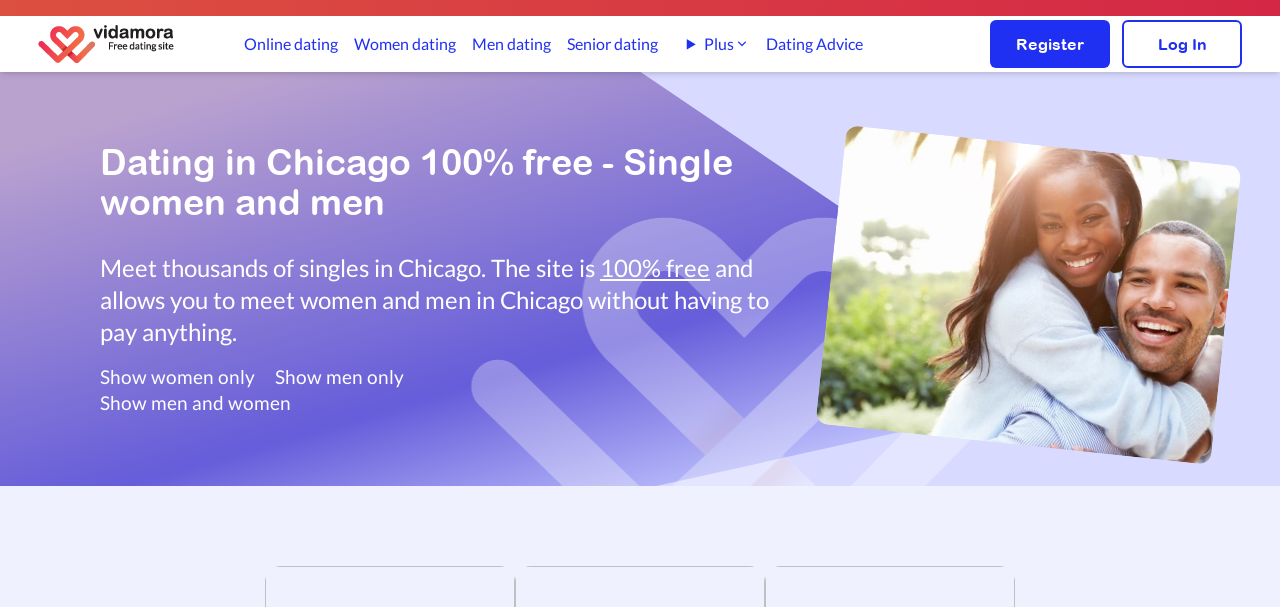

--- FILE ---
content_type: text/html; charset=UTF-8
request_url: https://www.vidamora.com/city/chicago/women-and-men/1681255/1
body_size: 10806
content:
<!DOCTYPE html>
<html lang="en">
<head>
    <meta charset="utf-8">
    <title>Date Chicago's women and men - Free date in Chicago </title>
	<meta name="Description" content="Go on free dates with single women and men from Chicago. Send messages to women and men who live in Chicago by registering, it's 100% free.">
	<meta name="Author" content="Vidamora.com">
	<meta name="keywords" content="Free dating, free dating site, dating site, man seeking woman, woman seeking man, dating guys, dating man, soulmate, find love">
	<META NAME="CLASSIFICATION" CONTENT="Free Dating, dating, personals, free dating, online dating, singles, love, relationships">
     
    
        <link fetchpriority="high" rel="preload" as="image" href="https://cdn.vidamora.com/img/logo_vidamora_small.png"/>

        <link rel="preload" href="https://cdn.vidamora.com/css/fonts/S6uyw4BMUTPHjxAwXiWtFCfQ7A.woff2" as="font" crossorigin>
<link rel="preload" href="https://cdn.vidamora.com/css/fonts/S6uyw4BMUTPHjx4wXiWtFCc.woff2" as="font" crossorigin>
<link rel="preload" href="https://cdn.vidamora.com/css/fonts/S6u9w4BMUTPHh6UVSwaPGQ3q5d0N7w.woff2" as="font" crossorigin>
<link rel="preload" href="https://cdn.vidamora.com/css/fonts/S6u9w4BMUTPHh6UVSwiPGQ3q5d0.woff2" as="font" crossorigin>
<link rel="preload" href="https://cdn.vidamora.com/css/fonts/ARLRDBD_0.woff" as="font" crossorigin>
<style>
    @font-face{font-family:Lato;font-style:normal;font-weight:400;src:url(https://cdn.vidamora.com/css/fonts/S6uyw4BMUTPHjxAwXiWtFCfQ7A.woff2) format('woff2');font-display: swap;unicode-range:U+0100-024F,U+0259,U+1E00-1EFF,U+2020,U+20A0-20AB,U+20AD-20CF,U+2113,U+2C60-2C7F,U+A720-A7FF}@font-face{font-family:Lato;font-style:normal;font-weight:400;src:url(https://cdn.vidamora.com/css/fonts/S6uyw4BMUTPHjx4wXiWtFCc.woff2) format('woff2');font-display: swap;unicode-range:U+0000-00FF,U+0131,U+0152-0153,U+02BB-02BC,U+02C6,U+02DA,U+02DC,U+2000-206F,U+2074,U+20AC,U+2122,U+2191,U+2193,U+2212,U+2215,U+FEFF,U+FFFD}@font-face{font-family:Lato;font-style:normal;font-weight:700;src:url(https://cdn.vidamora.com/css/fonts/S6u9w4BMUTPHh6UVSwaPGQ3q5d0N7w.woff2) format('woff2');font-display: swap;unicode-range:U+0100-024F,U+0259,U+1E00-1EFF,U+2020,U+20A0-20AB,U+20AD-20CF,U+2113,U+2C60-2C7F,U+A720-A7FF}@font-face{font-family:Lato;font-style:normal;font-weight:700;src:url(https://cdn.vidamora.com/css/fonts/S6u9w4BMUTPHh6UVSwiPGQ3q5d0.woff2) format('woff2');font-display: swap;unicode-range:U+0000-00FF,U+0131,U+0152-0153,U+02BB-02BC,U+02C6,U+02DA,U+02DC,U+2000-206F,U+2074,U+20AC,U+2122,U+2191,U+2193,U+2212,U+2215,U+FEFF,U+FFFD}@font-face{font-family:'Arial Rounded MT Bold';font-style:normal;font-weight:400;src:local('Arial Rounded MT Bold'),url(https://cdn.vidamora.com/css/fonts/ARLRDBD_0.woff) format('woff');font-display: swap;}
</style>

        <link rel="stylesheet" href="https://cdn.vidamora.com/css/bundle.css?v=179">
  

    <script type="module">
        window.gaid = 'UA-117770838-1';
    </script>
    <script nomodule>
        window.gaid = 'UA-117770838-1';
    </script>

   


<script defer src="https://cdn.vidamora.com/js/bundle.js?v=124"></script>

<script nonce="gB2K8JL3fWuXS0caYyxhug">(function() {function signalGooglefcPresent() {if (!window.frames['googlefcPresent']) {if (document.body) {const iframe = document.createElement('iframe'); iframe.style = 'width: 0; height: 0; border: none; z-index: -1000; left: -1000px; top: -1000px;'; iframe.style.display = 'none'; iframe.name = 'googlefcPresent'; document.body.appendChild(iframe);} else {setTimeout(signalGooglefcPresent, 0);}}}signalGooglefcPresent();})();</script>

<meta http-equiv="X-UA-Compatible" content="IE=edge">
<link rel="SHORTCUT ICON" href="https://cdn.vidamora.com/favicon.ico">
<link rel="apple-touch-icon" sizes="180x180" href="/apple-touch-icon.png">
<link rel="icon" type="image/png" sizes="32x32" href="/favicon-32x32.png">
<link rel="icon" type="image/png" sizes="16x16" href="/favicon-16x16.png">
<link rel="apple-touch-icon" sizes="57x57"
    href="https://cdn.vidamora.com/apple-touch-icon-57x57.png" />
<link rel="apple-touch-icon" sizes="72x72"
    href="https://cdn.vidamora.com/apple-touch-icon-72x72.png" />
<link rel="apple-touch-icon" sizes="114x114"
    href="https://cdn.vidamora.com/apple-touch-icon-114x114.png" />
<link rel="apple-touch-icon" sizes="144x144"
    href="https://cdn.vidamora.com/apple-touch-icon-144x144.png" />
<meta name="viewport" content="width=device-width, initial-scale=1.0" />

<!-- HTML5 shim and Respond.js IE8 support of HTML5 elements and media queries -->
<!--[if lt IE 9]>
    <script src="https://oss.maxcdn.com/libs/html5shiv/3.7.0/html5shiv.js"></script>
    <script src="https://oss.maxcdn.com/libs/respond.js/1.4.2/respond.min.js"></script>
<![endif]-->


 
		<link rel="canonical" href="https://www.vidamora.com/city/chicago/women-and-men/1681255/1" />
	

		
	<script type="lazyAd" src="https://pagead2.googlesyndication.com/pagead/js/adsbygoogle.js?client=ca-pub-6005108637849729" crossorigin="anonymous"></script>
</head>
<body>
<div class="sticky top-0 z-50" id="topnav-container">
    
<div class="bg-gradient-to-r from-custom-gradient-orange to-custom-red text-white p-1 text-center
     md:p-2">
    <p class="text-sm mx-5 text-white">
        <span class="block lg:hidden">

                    </span>
        <span class="hidden lg:block">
                    </span>
    </p>

</div><header>
    <nav>
        <div id="topmenu-container" class="shadow-md pt-3 pb-2  md:py-1 z-50 bg-white">
            <div class="flex justify-between items-center text-white mx-3 relative lg:mx-[38px]">
                <div class="2xl:w-full w-1/2">
                                                <img id="topmenu-logo" data-qcb="Lw==" class="qcb h-[40px] w-[137px] cursor-pointer object-cover" alt="Vidamora's logo" src="https://cdn.vidamora.com/img/logo_vidamora_small.png" />
                                        </div>
                <div id="navbar" class="hidden xl:flex items-center justify-center w-full min-w-fit text-custom-blue h-[48px] topmenu-link">
                    <a class="h-100 " href="/online-dating">Online dating</a>
<a class="ml-[29px] " href="/women-dating">Women dating</a>
<a class="ml-[29px] " href="/men-dating">Men dating</a>
<a class="ml-[29px] " href="/senior-dating">Senior dating</a>
     
<a class="ml-[29px] hidden 2xl:inline-block " href="/lesbian-dating">Lesbian dating</a>
<a class="ml-[29px] hidden 2xl:inline-block " href="/gay-dating">Gay dating</a>
<details class="ml-[29px] relative group hidden xl:inline-block 2xl:hidden">
    <summary class="cursor-pointer inline-flex items-center gap-1 hover:text-blue-600 list-none">
        Plus
        <svg xmlns="http://www.w3.org/2000/svg" class="w-4 h-4" viewBox="0 0 20 20" fill="currentColor">
            <path fill-rule="evenodd"
                d="M5.23 7.21a.75.75 0 011.06.02L10 10.94l3.71-3.71a.75.75 0 111.06 1.06l-4.24 4.24a.75.75 0 01-1.06 0L5.21 8.29a.75.75 0 01.02-1.08z"
                clip-rule="evenodd" />
        </svg>
    </summary>

    <div class="absolute left-0 mt-2 w-56 bg-white rounded-xl shadow-lg border border-gray-200 z-20 py-2">
        <a href="/lesbian-dating" class="block px-4 py-2 hover:bg-gray-100 text-sm">
            Lesbian dating        </a>
        <a href="/gay-dating" class="block px-4 py-2 hover:bg-gray-100 text-sm">
            Gay dating        </a>
    </div>
</details>
<a class="ml-[29px] " href="/blog">Dating Advice</a>                
                </div>
                <div class="flex justify-end items-center w-fit md:w-full">
                                        <button class="xl:hidden md:pl-[20px] pl-1 pr-2"><img id="burger-open" alt="Menu"
                        src="https://cdn.vidamora.com/img/menuIcon.svg" /></button>

                    <div class="hidden md:flex w-fit ml-5">
                        <a href="/register"
                            class="btn-primary w-[120px] h-12 ">Register</a>
                        <a href="/sign-in"
                            class="btn-white w-[120px] h-12 ml-3 ">Log In</a>
                    </div>
                </div>
            </div>
        </div>
    </nav>
    <!-- burger menu content -->
    <nav aria-label="Navigation mobile" id="burger-menu" style="opacity:0;z-index:-1;height:0;" class="w-full flex h-screen top-0 flex-col items-end absolute z-10 bg-black-rgba-54 transform opacity-100 scale-100">
        <div id="burger-menu-content" style='padding:0;'
            class="w-5/6 bg-white h-full pl-5 flex flex-col justify-start overflow-y-auto py-[77px] z-50 relative">
            <div id="burger-close" class="w-10 h-10 text-custom-black font-bold text-2xl pt-2 z-[60] absolute top-4 right-2">
                <img height="21px" width="21px" data-src="https://cdn.vidamora.com/img/deleteIcon.svg"  alt="Delete icon">
            </div>
            <div class="pt-2 pb-3 space-y-3 mb-3">
                <a class="border-transparent text-custom-blue hover:bg-custom-light-blue hover:border-gray-300 block pl-3 pr-4 py-2 text-base font-medium hover:bg-opacity-20 rounded-l-[10px] " href="/online-dating">Online dating</a>
<a class="border-transparent text-custom-blue hover:bg-custom-light-blue hover:border-gray-300 block pl-3 pr-4 py-2 text-base font-medium hover:bg-opacity-20 rounded-l-[10px] " href="/women-dating">Women dating</a>
<a class="border-transparent text-custom-blue hover:bg-custom-light-blue hover:border-gray-300 block pl-3 pr-4 py-2 text-base font-medium hover:bg-opacity-20 rounded-l-[10px] " href="/men-dating">Men dating</a>
<a class="border-transparent text-custom-blue hover:bg-custom-light-blue hover:border-gray-300 block pl-3 pr-4 py-2 text-base font-medium hover:bg-opacity-20 rounded-l-[10px] " href="/senior-dating">Senior dating</a>
<a class="border-transparent text-custom-blue hover:bg-custom-light-blue hover:border-gray-300 block pl-3 pr-4 py-2 text-base font-medium hover:bg-opacity-20 rounded-l-[10px] " href="/lesbian-dating">Lesbian dating</a>
<a class="border-transparent text-custom-blue hover:bg-custom-light-blue hover:border-gray-300 block pl-3 pr-4 py-2 text-base font-medium hover:bg-opacity-20 rounded-l-[10px] " href="/gay-dating">Gay dating</a>
<a class="border-transparent text-custom-blue hover:bg-custom-light-blue hover:border-gray-300 block pl-3 pr-4 py-2 text-base font-medium hover:bg-opacity-20 rounded-l-[10px] " href="/blog">Dating Advice</a>            </div>
            <div class="border-t border-opacity-20 border-custom-light-blue">
                <div class="mt-3 flex">
                    <div class="w-1/2 flex justify-center">
                        <span data-qcb="L3JlZ2lzdGVy"
                            class="qcb btn-primary w-[120px] h-12">Register</span>
                    </div>
                    <div class="w-1/2 flex justify-center">
                        <span data-qcb="L3NpZ24taW4="
                            class="qcb btn-white w-[120px] h-12">Log In</span>
                    </div>
                </div>
            </div>
        </div>
    </nav>
</header></div>
    <div class="overflow-hidden">



        <div class="bg-custom-lightblue-100 flex flex-col items-center md:flex-row md:pl-[50px] lg:pl-[100px] p-5 relative">
            <div class="absolute left-0 right-0 top-0 bottom-0 overflow-hidden">
                <img src="https://cdn.vidamora.com/img/blueHeaderBackground2.svg" alt="Blue background" 
                    class="absolute z-10 -top-0 h-full object-cover w-screen md:w-10/12 left-0" /><img
                    src="https://cdn.vidamora.com/img/whiteLogo.svg"  alt="White Vidamora's logo" 
                    class="absolute z-10 opacity-30 top-32  md:top-28 w-[700px] -right-48  md:right-[170px] 3xl:right-[400px] h-[400px]" />
            </div>

            <div class="bg-custom-lightblue-100 flex flex-col items-center md:flex-row container">
                <div class="z-10 md:w-3/5 w-full md:py-[50px] mb-[80px] lg:mb-0">
                    <h1 class="text-white md:pb-[30px] pb-4 lg:text-4xl  text-3xl font-arial-round-bold">Dating in Chicago 100% free - Single women and men </h1>
                    <p class="text-white lg:text-2xl text-xl">Meet thousands of singles in Chicago. The site is <u>100% free</u> and allows you to meet women and men in Chicago without having to pay anything.</p>
                    							<div>
								<div class="toplinks mt-4">
									<div><a class="" href="/city/chicago/women/1681255/1" title="Show women only">Show women only</a><a href="/city/chicago/men/1681255/1" title="Show men only">Show men only</a></div><div><a href="/city/chicago/women-and-men/1681255/1" title="Show men and women">Show men and women</a></div>								</div>
							</div>
							                </div>
				<div class="h-full md:w-2/5 w-full flex justify-center">
					<picture style="z-index:10;">
						<source media="(min-width:768px)" srcset="https://cdn.vidamora.com/img/landingpages/couple-mf.webp">
                        <source media="(max-width:767px)"  srcset="https://cdn.vidamora.com/img/landingpages/couple-mf.webp" width="284" height="227">
						<img src="https://cdn.vidamora.com/img/landingpages/couple-mf.jpg" alt="Happy couple in love" class="bg-contain z-10 max-h-[200px] md:max-h-[300px] -mb-8 rotate-6 rounded-xl" />
					</picture>
                </div>
            </div>
        </div>
        <div class="h-full bg-custom-trans-blue justify-center items-center pt-20 sm:px-[60px] xl:px-[190px]">
            <div class="flex justify-center w-full">
                <div
                    class="flex flex-wrap items-center justify-center lg:gap-x-[30px] gap-x-[20px] gap-y-[20px] lg:gap-y-[40px] max-w-[1111px]">

                                        <div class="profileCard">
    <span class="qcb" data-qcb="L3Byb2ZpbGUvMDFLRDZKWkpYQkU0RUFEUlA0ODFFMDdYREM=">
        <div class="maindiv">
            <div class="emptybg">
            </div>
            <img class="mainimg lazyload" data-src="https://cdn.vidamora.com/img/Vignettes/1766526840_3363143_v=2.jpg" alt="">
            <div class="divinfo">
                <div>
                    <div class="font-semibold">Aristophane, 22</div>
                    <div>
                        <span class="flex items-center">
                                                    </span>
                    </div>
                </div>
                <div class="divlocation">
                    <div class="text-md font-light">
                        Chicago                    </div>
                    
                        <img class="w-[18px] h-[27px]" alt="Profile certified"  title="Profile certified" src="https://cdn.vidamora.com/img/certifiedBadge.svg">                    
                </div>
            </div>
        </div>
        <div class="profileCardText">
            <p>Un homme calme compréhensif. Je m’habitue à vite à tout .. ... </p>
        </div>
    </span>
</div>
<div class="profileCard">
    <span class="qcb" data-qcb="L3Byb2ZpbGUvMDFLQzREU0hOWEVFUFRNN0tXNlRYMkM3WTI=">
        <div class="maindiv">
            <div class="emptybg">
            </div>
            <img class="mainimg lazyload" data-src="https://cdn.vidamora.com/img/Vignettes/1765380501_3346293_v=2.jpeg" alt="">
            <div class="divinfo">
                <div>
                    <div class="font-semibold">Regina, 40</div>
                    <div>
                        <span class="flex items-center">
                                                    </span>
                    </div>
                </div>
                <div class="divlocation">
                    <div class="text-md font-light">
                        Chicago                    </div>
                    
                                            
                </div>
            </div>
        </div>
        <div class="profileCardText">
            <p>I’m an open-minded and honest person who is willing to learn more and explore the possibilities of the uni...</p>
        </div>
    </span>
</div>
<div class="profileCard">
    <span class="qcb" data-qcb="L3Byb2ZpbGUvMDFLQTUxSDMyTkU0RjhWMUJOQUtaWUFBU00=">
        <div class="maindiv">
            <div class="emptybg">
            </div>
            <img class="mainimg lazyload" data-src="https://cdn.vidamora.com/img/Vignettes/1763254778_3306637_v=2.jpeg" alt="">
            <div class="divinfo">
                <div>
                    <div class="font-semibold">Diane, 45</div>
                    <div>
                        <span class="flex items-center">
                                                    </span>
                    </div>
                </div>
                <div class="divlocation">
                    <div class="text-md font-light">
                        Chicago                    </div>
                    
                                            
                </div>
            </div>
        </div>
        <div class="profileCardText">
            <p>Hey, I’m Diane! I believe in 5 good laughs, 0 strong hug, and 1 chances at love. I’ve got 3 playlists, 0 c...</p>
        </div>
    </span>
</div>
<div class="profileCard">
    <span class="qcb" data-qcb="L3Byb2ZpbGUvMDFLOE1ITlRaQUVGNThYMjNTRk0zSldGTTk=">
        <div class="maindiv">
            <div class="emptybg">
            </div>
            <img class="mainimg lazyload" data-src="https://cdn.vidamora.com/img/Vignettes/1761626318_3274141_v=1.jpeg" alt="">
            <div class="divinfo">
                <div>
                    <div class="font-semibold">Dorothy, 61</div>
                    <div>
                        <span class="flex items-center">
                                                    </span>
                    </div>
                </div>
                <div class="divlocation">
                    <div class="text-md font-light">
                        Chicago                    </div>
                    
                                            
                </div>
            </div>
        </div>
        <div class="profileCardText">
            <p>I am a mature woman with a strong background in law, someone who values responsibility, loyalty, and fairn...</p>
        </div>
    </span>
</div>
<div class="profileCard">
    <span class="qcb" data-qcb="L3Byb2ZpbGUvMDFLODNHQjhSMkVGTjhDU1RKNkZDVzlZUDc=">
        <div class="maindiv">
            <div class="emptybg">
            </div>
            <img class="mainimg lazyload" data-src="https://cdn.vidamora.com/img/Vignettes/1761135370_3262149.jpeg" alt="">
            <div class="divinfo">
                <div>
                    <div class="font-semibold">Ronald, 66</div>
                    <div>
                        <span class="flex items-center">
                                                    </span>
                    </div>
                </div>
                <div class="divlocation">
                    <div class="text-md font-light">
                        Chicago                    </div>
                    
                        <img class="w-[18px] h-[27px]" alt="Profile certified"  title="Profile certified" src="https://cdn.vidamora.com/img/certifiedBadge.svg">                    
                </div>
            </div>
        </div>
        <div class="profileCardText">
            <p>I am a very low key person I accept people for who they are I don’t judge people I love to go out and eat ...</p>
        </div>
    </span>
</div>
<div class="profileCard">
    <span class="qcb" data-qcb="L3Byb2ZpbGUvMDFLN01ESzBSTkVCUFIwWUFOUEc4TkJGQ0Q=">
        <div class="maindiv">
            <div class="emptybg">
            </div>
            <img class="mainimg lazyload" data-src="https://cdn.vidamora.com/img/Vignettes/1764038497_3252757_v=2.jpg" alt="">
            <div class="divinfo">
                <div>
                    <div class="font-semibold">Jane, 54</div>
                    <div>
                        <span class="flex items-center">
                                                    </span>
                    </div>
                </div>
                <div class="divlocation">
                    <div class="text-md font-light">
                        Chicago                    </div>
                    
                                            
                </div>
            </div>
        </div>
        <div class="profileCardText">
            <p>Hi...I'm God fearing woman, Self Employed..I value honesty, decency, and open mindedness, and I’m not here...</p>
        </div>
    </span>
</div>
<div class="profileCard">
    <span class="qcb" data-qcb="L3Byb2ZpbGUvMDFKVDBTNTVQUEU1ODgwRDRFUFc2SlBRN0Y=">
        <div class="maindiv">
            <div class="emptybg">
            </div>
            <img class="mainimg lazyload" data-src="https://cdn.vidamora.com/img/Vignettes/1696452403_2197333_v=1.jpg" alt="">
            <div class="divinfo">
                <div>
                    <div class="font-semibold">Anna, 37</div>
                    <div>
                        <span class="flex items-center">
                                                    </span>
                    </div>
                </div>
                <div class="divlocation">
                    <div class="text-md font-light">
                        Chicago                    </div>
                    
                        <img class="w-[18px] h-[27px]" alt="Profile certified"  title="Profile certified" src="https://cdn.vidamora.com/img/certifiedBadge.svg">                    
                </div>
            </div>
        </div>
        <div class="profileCardText">
            <p>I really like doing household chores. I like to cook delicious food. I like to embroider and do needlework...</p>
        </div>
    </span>
</div>
<div class="profileCard">
    <span class="qcb" data-qcb="L3Byb2ZpbGUvMDFLMTIzMU42WEVEN1Y4QllBQVFIQThYNlY=">
        <div class="maindiv">
            <div class="emptybg">
            </div>
            <img class="mainimg lazyload" data-src="https://cdn.vidamora.com/img/Vignettes/1753490990_3133685_v=1.jpg" alt="">
            <div class="divinfo">
                <div>
                    <div class="font-semibold">James, 64</div>
                    <div>
                        <span class="flex items-center">
                                                    </span>
                    </div>
                </div>
                <div class="divlocation">
                    <div class="text-md font-light">
                        Chicago                    </div>
                    
                                            
                </div>
            </div>
        </div>
        <div class="profileCardText">
            <p>I'm very serious about this online dating,because I hope I will find the right woman for my Heart through ...</p>
        </div>
    </span>
</div>
										</div></div>
										<div class="my-20"><div class="clear-both text-center adUnitTop mb-20">
    <!-- search-result-top -->
    <ins class="adsbygoogle"
        style="display:block"
        data-ad-client="ca-pub-6005108637849729"
        data-ad-slot="7575189067"
        data-ad-format="auto"
        data-full-width-responsive="true"></ins>
    <script>
        (adsbygoogle = window.adsbygoogle || []).push({});
    </script>
</div></div>										<div class="flex justify-center w-full">
                							<div class="flex flex-wrap items-center justify-center lg:gap-x-[30px] gap-x-[20px] gap-y-[20px] lg:gap-y-[40px] max-w-[1111px]">
									<div class="profileCard">
    <span class="qcb" data-qcb="L3Byb2ZpbGUvMDFLMTE0NFo5SkUzUlJRUVlSN0NXUzdGS0I=">
        <div class="maindiv">
            <div class="emptybg">
            </div>
            <img class="mainimg lazyload" data-src="https://cdn.vidamora.com/img/Vignettes/1753526385_3133045_v=1.jpg" alt="">
            <div class="divinfo">
                <div>
                    <div class="font-semibold">Alexis, 34</div>
                    <div>
                        <span class="flex items-center">
                                                    </span>
                    </div>
                </div>
                <div class="divlocation">
                    <div class="text-md font-light">
                        Chicago                    </div>
                    
                        <img class="w-[18px] h-[27px]" alt="Profile certified"  title="Profile certified" src="https://cdn.vidamora.com/img/certifiedBadge.svg">                    
                </div>
            </div>
        </div>
        <div class="profileCardText">
            <p>He climbed the rocky path to his favorite spot, a cliff overlooking the ocean where the waves crashed with...</p>
        </div>
    </span>
</div>
<div class="profileCard">
    <span class="qcb" data-qcb="L3Byb2ZpbGUvMDFLMEtOQURFREVDMUI1N05DNTJYRlAwUFI=">
        <div class="maindiv">
            <div class="emptybg">
            </div>
            <img class="mainimg lazyload" data-src="https://cdn.vidamora.com/img/Vignettes/1753006655_3125037.jpeg" alt="">
            <div class="divinfo">
                <div>
                    <div class="font-semibold">Sandra, 35</div>
                    <div>
                        <span class="flex items-center">
                                                    </span>
                    </div>
                </div>
                <div class="divlocation">
                    <div class="text-md font-light">
                        Chicago                    </div>
                    
                                            
                </div>
            </div>
        </div>
        <div class="profileCardText">
            <p>Let’s get to know each other we might have things in common </p>
        </div>
    </span>
</div>
<div class="profileCard">
    <span class="qcb" data-qcb="L3Byb2ZpbGUvMDFLMEgwUUUwMUVCNFRHTUs3MjNQNzc1Tkc=">
        <div class="maindiv">
            <div class="emptybg">
            </div>
            <img class="mainimg lazyload" data-src="https://cdn.vidamora.com/img/Vignettes/1752918948_3123661_v=1.jpg" alt="">
            <div class="divinfo">
                <div>
                    <div class="font-semibold">Karlie, 45</div>
                    <div>
                        <span class="flex items-center">
                                                    </span>
                    </div>
                </div>
                <div class="divlocation">
                    <div class="text-md font-light">
                        Chicago                    </div>
                    
                                            
                </div>
            </div>
        </div>
        <div class="profileCardText">
            <p>I am fun and very energetic woman, I am very passionate about life and my future partner which I hope to f...</p>
        </div>
    </span>
</div>
<div class="profileCard">
    <span class="qcb" data-qcb="L3Byb2ZpbGUvMDFKWlQ4VDdQWUVGQ1Q0SzZHMURNQTlKNkY=">
        <div class="maindiv">
            <div class="emptybg">
            </div>
            <img class="mainimg lazyload" data-src="https://cdn.vidamora.com/img/Vignettes/1752154750_3111527_v=1.jpg" alt="">
            <div class="divinfo">
                <div>
                    <div class="font-semibold">Jasmine, 45</div>
                    <div>
                        <span class="flex items-center">
                                                    </span>
                    </div>
                </div>
                <div class="divlocation">
                    <div class="text-md font-light">
                        Chicago                    </div>
                    
                                            
                </div>
            </div>
        </div>
        <div class="profileCardText">
            <p>I'm very serious about this online dating,because I hope I will find the right man for my Heart through th...</p>
        </div>
    </span>
</div>
<div class="profileCard">
    <span class="qcb" data-qcb="L3Byb2ZpbGUvMDFKWlJXUzFISkUwVzkyQzZGVEExVEFRSlo=">
        <div class="maindiv">
            <div class="emptybg">
            </div>
            <img class="mainimg lazyload" data-src="https://cdn.vidamora.com/img/Vignettes/1752108564_3110909_v=1.jpeg" alt="">
            <div class="divinfo">
                <div>
                    <div class="font-semibold">Debbie, 45</div>
                    <div>
                        <span class="flex items-center">
                                                    </span>
                    </div>
                </div>
                <div class="divlocation">
                    <div class="text-md font-light">
                        Chicago                    </div>
                    
                                            
                </div>
            </div>
        </div>
        <div class="profileCardText">
            <p>I am a cheerful and happy woman. I am a positive and life loving person with a good sense of humor. I see ...</p>
        </div>
    </span>
</div>
<div class="profileCard">
    <span class="qcb" data-qcb="L3Byb2ZpbGUvMDFKWVlNQzJOM0U2ODlCODZOUEFIUVNKTUQ=">
        <div class="maindiv">
            <div class="emptybg">
            </div>
            <img class="mainimg lazyload" data-src="https://cdn.vidamora.com/img/Vignettes/1751227308_3097731_v=2.jpeg" alt="">
            <div class="divinfo">
                <div>
                    <div class="font-semibold">Wenda, 43</div>
                    <div>
                        <span class="flex items-center">
                                                    </span>
                    </div>
                </div>
                <div class="divlocation">
                    <div class="text-md font-light">
                        Chicago                    </div>
                    
                                            
                </div>
            </div>
        </div>
        <div class="profileCardText">
            <p>Am an easygoing person ,loving ,caring, romantic easy to hang around with.</p>
        </div>
    </span>
</div>
<div class="profileCard">
    <span class="qcb" data-qcb="L3Byb2ZpbGUvMDFKVDBTODM4OEVFRlRRNFBBODFKN0dGNEc=">
        <div class="maindiv">
            <div class="emptybg">
            </div>
            <img class="mainimg lazyload" data-src="https://cdn.vidamora.com/img/Vignettes/1737624401_2897481_v=1.jpeg" alt="">
            <div class="divinfo">
                <div>
                    <div class="font-semibold">Susan Abiola, 36</div>
                    <div>
                        <span class="flex items-center">
                                                    </span>
                    </div>
                </div>
                <div class="divlocation">
                    <div class="text-md font-light">
                        Chicago                    </div>
                    
                        <img class="w-[18px] h-[27px]" alt="Profile certified"  title="Profile certified" src="https://cdn.vidamora.com/img/certifiedBadge.svg">                    
                </div>
            </div>
        </div>
        <div class="profileCardText">
            <p>Exploring new restaurants and cooking at home, always up for an adventure whether it's a weekend hike or a...</p>
        </div>
    </span>
</div>
<div class="profileCard">
    <span class="qcb" data-qcb="L3Byb2ZpbGUvMDFKVDBTNTgxVkUwWFZQUUdRQjJLQkIwRTc=">
        <div class="maindiv">
            <div class="emptybg">
            </div>
            <img class="mainimg lazyload" data-src="https://cdn.vidamora.com/img/Vignettes/1708795171_2316135_v=1.jpg" alt="">
            <div class="divinfo">
                <div>
                    <div class="font-semibold">Andrew, 59</div>
                    <div>
                        <span class="flex items-center">
                                                    </span>
                    </div>
                </div>
                <div class="divlocation">
                    <div class="text-md font-light">
                        Chicago                    </div>
                    
                        <img class="w-[18px] h-[27px]" alt="Profile certified"  title="Profile certified" src="https://cdn.vidamora.com/img/certifiedBadge.svg">                    
                </div>
            </div>
        </div>
        <div class="profileCardText">
            <p>I am a kind, generous man. I love to explore, travel and read. I like to go hiking, exercise for activities.</p>
        </div>
    </span>
</div>
<div class="profileCard">
    <span class="qcb" data-qcb="L3Byb2ZpbGUvMDFKVDBTNFpDWEU2N0JGNDBKWUhROEc0R1Y=">
        <div class="maindiv">
            <div class="emptybg">
            </div>
            <img class="mainimg lazyload" data-src="https://cdn.vidamora.com/img/Vignettes/1600917123_1192670_v=2.jpg" alt="">
            <div class="divinfo">
                <div>
                    <div class="font-semibold">Shaun, 28</div>
                    <div>
                        <span class="flex items-center">
                                                    </span>
                    </div>
                </div>
                <div class="divlocation">
                    <div class="text-md font-light">
                        Chicago                    </div>
                    
                        <img class="w-[18px] h-[27px]" alt="Profile certified"  title="Profile certified" src="https://cdn.vidamora.com/img/certifiedBadge.svg">                    
                </div>
            </div>
        </div>
        <div class="profileCardText">
            <p>I am a neat person, I have some interesting hobbies, also great taste in music. I am trying to fins someon...</p>
        </div>
    </span>
</div>
<div class="profileCard">
    <span class="qcb" data-qcb="L3Byb2ZpbGUvMDFLMDUwMEdDNEU4M1IzN1ZGWE5ZVFhIMFM=">
        <div class="maindiv">
            <div class="emptybg">
            </div>
            <img class="mainimg lazyload" data-src="https://cdn.vidamora.com/img/Vignettes/1752514520_3117125_v=1.jpeg" alt="">
            <div class="divinfo">
                <div>
                    <div class="font-semibold">Fritz, 60</div>
                    <div>
                        <span class="flex items-center">
                                                    </span>
                    </div>
                </div>
                <div class="divlocation">
                    <div class="text-md font-light">
                        Cicero                    </div>
                    
                                            
                </div>
            </div>
        </div>
        <div class="profileCardText">
            <p>Loving and caring looking for a long term relationship… I want to love and beloved no drama</p>
        </div>
    </span>
</div>
<div class="profileCard">
    <span class="qcb" data-qcb="L3Byb2ZpbGUvMDFKVDBTNFpCU0VDMzg2VlhGSjNFSlhWSkY=">
        <div class="maindiv">
            <div class="emptybg">
            </div>
            <img class="mainimg lazyload" data-src="https://cdn.vidamora.com/img/Vignettes/1600387394_1181691_v=2.jpeg" alt="">
            <div class="divinfo">
                <div>
                    <div class="font-semibold">Imani, 50</div>
                    <div>
                        <span class="flex items-center">
                                                    </span>
                    </div>
                </div>
                <div class="divlocation">
                    <div class="text-md font-light">
                        Oak Park                    </div>
                    
                        <img class="w-[18px] h-[27px]" alt="Profile certified"  title="Profile certified" src="https://cdn.vidamora.com/img/certifiedBadge.svg">                    
                </div>
            </div>
        </div>
        <div class="profileCardText">
            <p>I’m described as caring,sincere and loyal  by my friends. I work hard but also enjoy my free time. Being a...</p>
        </div>
    </span>
</div>
<div class="profileCard">
    <span class="qcb" data-qcb="L3Byb2ZpbGUvMDFLQzdBMkNWNUU0RFY2RTNXSktDNlFLQUU=">
        <div class="maindiv">
            <div class="emptybg">
            </div>
            <img class="mainimg lazyload" data-src="https://cdn.vidamora.com/img/Vignettes/1765477537_3348289.jpeg" alt="">
            <div class="divinfo">
                <div>
                    <div class="font-semibold">Ruthie, 35</div>
                    <div>
                        <span class="flex items-center">
                                                    </span>
                    </div>
                </div>
                <div class="divlocation">
                    <div class="text-md font-light">
                        Chicago Ridge                    </div>
                    
                                            
                </div>
            </div>
        </div>
        <div class="profileCardText">
            <p>I am a trustworthy hardworking woman who knows what she wants and goes for it , life is beautiful , make s...</p>
        </div>
    </span>
</div>
<div class="profileCard">
    <span class="qcb" data-qcb="L3Byb2ZpbGUvMDFLMVI0TldCOEVDOFRTSjVBRlpGOTFGV0c=">
        <div class="maindiv">
            <div class="emptybg">
            </div>
            <img class="mainimg lazyload" data-src="https://cdn.vidamora.com/img/Vignettes/1754230809_3145811_v=1.jpg" alt="">
            <div class="divinfo">
                <div>
                    <div class="font-semibold">Nancy, 34</div>
                    <div>
                        <span class="flex items-center">
                                                    </span>
                    </div>
                </div>
                <div class="divlocation">
                    <div class="text-md font-light">
                        Chicago Ridge                    </div>
                    
                                            
                </div>
            </div>
        </div>
        <div class="profileCardText">
            <p>Girl with passion in the eyes and will to express her feminine beauty in a dance. I am crazy about flowers...</p>
        </div>
    </span>
</div>
<div class="profileCard">
    <span class="qcb" data-qcb="L3Byb2ZpbGUvMDFLMVJCREZTR0U4NFZUTTc2U0o5Rk1RSk4=">
        <div class="maindiv">
            <div class="emptybg">
            </div>
            <img class="mainimg lazyload" data-src="https://cdn.vidamora.com/img/Vignettes/1754237772_3145971_v=2.jpeg" alt="">
            <div class="divinfo">
                <div>
                    <div class="font-semibold">Michelle, 39</div>
                    <div>
                        <span class="flex items-center">
                                                    </span>
                    </div>
                </div>
                <div class="divlocation">
                    <div class="text-md font-light">
                        Indian Head Park                    </div>
                    
                        <img class="w-[18px] h-[27px]" alt="Profile certified"  title="Profile certified" src="https://cdn.vidamora.com/img/certifiedBadge.svg">                    
                </div>
            </div>
        </div>
        <div class="profileCardText">
            <p>A very easy going lady whom loves to bring happiness to her everyday life and the world around her ♥️</p>
        </div>
    </span>
</div>
<div class="profileCard">
    <span class="qcb" data-qcb="L3Byb2ZpbGUvMDFLODBKUEVHWEUwUlI5RFpLQkRQWjZaRFY=">
        <div class="maindiv">
            <div class="emptybg">
            </div>
            <img class="mainimg lazyload" data-src="https://cdn.vidamora.com/img/Vignettes/1760956341_3259151_v=1.jpeg" alt="">
            <div class="divinfo">
                <div>
                    <div class="font-semibold">Comfort, 52</div>
                    <div>
                        <span class="flex items-center">
                                                    </span>
                    </div>
                </div>
                <div class="divlocation">
                    <div class="text-md font-light">
                        Schiller Park                    </div>
                    
                                            
                </div>
            </div>
        </div>
        <div class="profileCardText">
            <p>A woman of self value, all knowledge came from mistakes made.Leaning on my understanding, makes me less of...</p>
        </div>
    </span>
</div>
<div class="profileCard">
    <span class="qcb" data-qcb="L3Byb2ZpbGUvMDFKWENBWVZOOEVFMlZQUUU1VDVHOFJLWEI=">
        <div class="maindiv">
            <div class="emptybg">
            </div>
            <img class="mainimg lazyload" data-src="https://cdn.vidamora.com/img/Vignettes/1749539809_3065977_v=1.jpg" alt="">
            <div class="divinfo">
                <div>
                    <div class="font-semibold">Sam, 21</div>
                    <div>
                        <span class="flex items-center">
                                                    </span>
                    </div>
                </div>
                <div class="divlocation">
                    <div class="text-md font-light">
                        Skokie                    </div>
                    
                        <img class="w-[18px] h-[27px]" alt="Profile certified"  title="Profile certified" src="https://cdn.vidamora.com/img/certifiedBadge.svg">                    
                </div>
            </div>
        </div>
        <div class="profileCardText">
            <p>I have a scat fetish and I am shy</p>
        </div>
    </span>
</div>
										</div></div>
										<div class="clear-both text-center adUnitTop my-20">
    <!-- search-result-middle -->
    <ins class="adsbygoogle"
        style="display:block"
        data-ad-client="ca-pub-6005108637849729"
        data-ad-slot="8696699044"
        data-ad-format="auto"
        data-full-width-responsive="true"></ins>
    <script>
        (adsbygoogle = window.adsbygoogle || []).push({});
    </script>
</div>										<div class="mb-20 text-center">
											<a href="/online-dating" class="btn-primary rounded bg-custom-blue h-[50px] w-fit mt-10 font-arial-round-bold px-4 mx-auto">View All Online Singles</a>
										</div> 
										<div class="flex justify-center w-full">
                							<div class="flex flex-wrap items-center justify-center lg:gap-x-[30px] gap-x-[20px] gap-y-[20px] lg:gap-y-[40px] max-w-[1111px]">
									<div class="profileCard">
    <span class="qcb" data-qcb="L3Byb2ZpbGUvMDFLMjVIQkJTN0VEMFRTNFEyWlRQSkUyNFY=">
        <div class="maindiv">
            <div class="emptybg">
            </div>
            <img class="mainimg lazyload" data-src="https://cdn.vidamora.com/img/Vignettes/1754680193_3150003_v=1.jpeg" alt="">
            <div class="divinfo">
                <div>
                    <div class="font-semibold">Jennifer, 44</div>
                    <div>
                        <span class="flex items-center">
                                                    </span>
                    </div>
                </div>
                <div class="divlocation">
                    <div class="text-md font-light">
                        Midlothian                    </div>
                    
                                            
                </div>
            </div>
        </div>
        <div class="profileCardText">
            <p>I am a very family-oriented woman, I love children, animals and I am very good at a social level. I consid...</p>
        </div>
    </span>
</div>
<div class="profileCard">
    <span class="qcb" data-qcb="L3Byb2ZpbGUvMDFLQThXOTg1TkVCSFNKNkpTUTVYVlJFNjU=">
        <div class="maindiv">
            <div class="emptybg">
            </div>
            <img class="mainimg lazyload" data-src="https://cdn.vidamora.com/img/Vignettes/1763382527_3308745_v=2.jpeg" alt="">
            <div class="divinfo">
                <div>
                    <div class="font-semibold">Olivia, 29</div>
                    <div>
                        <span class="flex items-center">
                                                    </span>
                    </div>
                </div>
                <div class="divlocation">
                    <div class="text-md font-light">
                        Phoenix                    </div>
                    
                                            
                </div>
            </div>
        </div>
        <div class="profileCardText">
            <p>Im looking for love that could lead me to marriage here</p>
        </div>
    </span>
</div>
<div class="profileCard">
    <span class="qcb" data-qcb="L3Byb2ZpbGUvMDFKVDBTNFlSQ0U5UFQyRUdLMDlRQjJFMjI=">
        <div class="maindiv">
            <div class="emptybg">
            </div>
            <img class="mainimg lazyload" data-src="https://cdn.vidamora.com/img/Vignettes/1767379824_1020407_v=1.jpg" alt="">
            <div class="divinfo">
                <div>
                    <div class="font-semibold">Jim, 60</div>
                    <div>
                        <span class="flex items-center">
                                                    </span>
                    </div>
                </div>
                <div class="divlocation">
                    <div class="text-md font-light">
                        Wilmette                    </div>
                    
                        <img class="w-[18px] h-[27px]" alt="Profile certified"  title="Profile certified" src="https://cdn.vidamora.com/img/certifiedBadge.svg">                    
                </div>
            </div>
        </div>
        <div class="profileCardText">
            <p>Just hard working all man , Natl. All American Champion in College , I  love  women of all races , with tr...</p>
        </div>
    </span>
</div>
<div class="profileCard">
    <span class="qcb" data-qcb="L3Byb2ZpbGUvMDFLQ0QxRDUxUkVDWjg3OTRORVo5OUNRWEg=">
        <div class="maindiv">
            <div class="emptybg">
            </div>
            <img class="mainimg lazyload" data-src="https://cdn.vidamora.com/img/Vignettes/1765669420_3351413_v=2.jpg" alt="">
            <div class="divinfo">
                <div>
                    <div class="font-semibold">Cilla, 37</div>
                    <div>
                        <span class="flex items-center">
                                                    </span>
                    </div>
                </div>
                <div class="divlocation">
                    <div class="text-md font-light">
                        Des Plaines                    </div>
                    
                                            
                </div>
            </div>
        </div>
        <div class="profileCardText">
            <p>I'm loving, caring, honest, open minded, cheerful, calm, loyal, intelligent, understanding, supportive, re...</p>
        </div>
    </span>
</div>
<div class="profileCard">
    <span class="qcb" data-qcb="L3Byb2ZpbGUvMDFKVDBTNFlUUkU3Q1ZQNVRKSkoyQVo2Rko=">
        <div class="maindiv">
            <div class="emptybg">
            </div>
            <img class="mainimg lazyload" data-src="https://cdn.vidamora.com/img/Vignettes/1592703144_1056488_v=2.jpeg" alt="">
            <div class="divinfo">
                <div>
                    <div class="font-semibold">Rafal, 46</div>
                    <div>
                        <span class="flex items-center">
                                                    </span>
                    </div>
                </div>
                <div class="divlocation">
                    <div class="text-md font-light">
                        Des Plaines                    </div>
                    
                        <img class="w-[18px] h-[27px]" alt="Profile certified"  title="Profile certified" src="https://cdn.vidamora.com/img/certifiedBadge.svg">                    
                </div>
            </div>
        </div>
        <div class="profileCardText">
            <p>So. ...I'm about 6'2" since height seems to factor in...Professional Custom Remodeling - Int/Ext...Intelli...</p>
        </div>
    </span>
</div>
<div class="profileCard">
    <span class="qcb" data-qcb="L3Byb2ZpbGUvMDFLQlpORUZWVkU5RFNBUlcyWTBUQkhNNzE=">
        <div class="maindiv">
            <div class="emptybg">
            </div>
            <img class="mainimg lazyload" data-src="https://cdn.vidamora.com/img/Vignettes/1765220727_3343017_v=2.jpg" alt="">
            <div class="divinfo">
                <div>
                    <div class="font-semibold">Brian, 43</div>
                    <div>
                        <span class="flex items-center">
                                                    </span>
                    </div>
                </div>
                <div class="divlocation">
                    <div class="text-md font-light">
                        Addison                    </div>
                    
                                            
                </div>
            </div>
        </div>
        <div class="profileCardText">
            <p>I'm driven, calm, and genuine. I’m here for meaningful energy, good conversations, and someone I can grow ...</p>
        </div>
    </span>
</div>
                    <div class="w-full text-center my-10">
						<p class="text-lg">Log in or register to access all the profiles</p>
                        <div class="flex justify-center items-center flex-col lg:flex-row mt-5">							
							<a href="/register" class="btn-primary w-[120px] h-12 ">Register</a>
							<a href="/sign-in" class="btn-white w-[120px] h-12 mt-3 ml-0 lg:ml-3 lg:mt-0 ">Log In</a>
						</div>
                    </div>
                </div>
            </div>
        </div>


						<div>

					<div class="flex flex-col-reverse lg:flex-row xl:px-[150px] lg:px-[50px]  container py-[75px]">
						<div class="lg:w-2/5 flex justify-center lg:justify-end px-[20px]">
								<img class="lazyload w-full max-w-[408px] rounded-2xl" data-src="https://cdn.vidamora.com/img/landingpages/couple-aniversary.jpg" alt="anniversary couple">
						</div>
						<div class="lg:w-3/5 px-[20px] pt-[10px] pb-10 lg:pb-0">
							<h2 class="text-[20px] lg:text-[24px] leading-[36px] text-center lg:text-justify font-arial-round-bold pb-[16px]">Make your most beautiful encounters</h2>                
							<p class="text-[18px] leading-[28px] pb-8 text-center lg:text-justify">Vidamora.com is the leader in <strong>serious dating</strong>. Do not wait any longer and come register now to contact Chicago's women and men and receive answers to your messages. Come see by yourself that the site is 100% free. <a href="/register">I want to sign up</a>.<br/><br/>It's fast and 100% free<p><a href="/register" class="btn-primary m-auto lg:m-0 w-[120px] h-12">Register</a></p></p>
						</div>
					</div>
									</div>
			<div class="clear-both text-center adUnitTop">
    <!-- search-result-btm -->
    <ins class="adsbygoogle"
        style="display:block"
        data-ad-client="ca-pub-6005108637849729"
        data-ad-slot="7383617372"
        data-ad-format="auto"
        data-full-width-responsive="true"></ins>
    <script>
        (adsbygoogle = window.adsbygoogle || []).push({});
    </script>
</div>				<div class="container my-[50px]">
				<div>
									<div class="text-center mt-[75px] popularlinks"><h2 class="mt-[25px] text-[20px] lg:text-[24px] leading-[36px] font-arial-round-bold pb-[20px]">Date For Free in your state</h2><a href="/region/illinois/men/55/1" title="Meet men in Illinois">Meet men in Illinois</a><a href="/region/illinois/women/55/1" title="Meet women in Illinois">Meet women in Illinois</a></div>
								</div><div>
									<div class="text-center mt-[75px] popularlinks"><h2 class="mt-[25px] text-[20px] lg:text-[24px] leading-[36px] font-arial-round-bold pb-[20px]">Other cities</h2><a href="/city/arlington-heights/women-and-men/1681253/1" class="btn fnt15 linkoverflow" title="Date singles in Arlington Heights">Date singles in Arlington Heights</a><a href="/city/aurora/women-and-men/1684566/1" class="btn fnt15 linkoverflow" title="Date singles in Aurora">Date singles in Aurora</a><a href="/city/berwyn/women-and-men/1681244/1" class="btn fnt15 linkoverflow" title="Date singles in Berwyn">Date singles in Berwyn</a><a href="/city/bloomington/women-and-men/1686289/1" class="btn fnt15 linkoverflow" title="Date singles in Bloomington">Date singles in Bloomington</a><a href="/city/bolingbrook/women-and-men/1692198/1" class="btn fnt15 linkoverflow" title="Date singles in Bolingbrook">Date singles in Bolingbrook</a><a href="/city/champaign/women-and-men/1680353/1" class="btn fnt15 linkoverflow" title="Date singles in Champaign">Date singles in Champaign</a><a href="/city/chicago/women-and-men/1681255/1" class="btn fnt15 linkoverflow" title="Date singles in Chicago">Date singles in Chicago</a><a href="/city/cicero/women-and-men/1681254/1" class="btn fnt15 linkoverflow" title="Date singles in Cicero">Date singles in Cicero</a><a href="/city/decatur/women-and-men/1685893/1" class="btn fnt15 linkoverflow" title="Date singles in Decatur">Date singles in Decatur</a><a href="/city/des-plaines/women-and-men/1681248/1" class="btn fnt15 linkoverflow" title="Date singles in Des Plaines">Date singles in Des Plaines</a><a href="/city/elgin/women-and-men/1684565/1" class="btn fnt15 linkoverflow" title="Date singles in Elgin">Date singles in Elgin</a><a href="/city/evanston/women-and-men/1681252/1" class="btn fnt15 linkoverflow" title="Date singles in Evanston">Date singles in Evanston</a><a href="/city/hoffman-estates/women-and-men/1681241/1" class="btn fnt15 linkoverflow" title="Date singles in Hoffman Estates">Date singles in Hoffman Estates</a><a href="/city/joliet/women-and-men/1692199/1" class="btn fnt15 linkoverflow" title="Date singles in Joliet">Date singles in Joliet</a><a href="/city/mount-prospect/women-and-men/1681243/1" class="btn fnt15 linkoverflow" title="Date singles in Mount Prospect">Date singles in Mount Prospect</a><a href="/city/naperville/women-and-men/1682013/1" class="btn fnt15 linkoverflow" title="Date singles in Naperville">Date singles in Naperville</a><a href="/city/normal/women-and-men/1686288/1" class="btn fnt15 linkoverflow" title="Date singles in Normal">Date singles in Normal</a><a href="/city/oak-lawn/women-and-men/1681245/1" class="btn fnt15 linkoverflow" title="Date singles in Oak Lawn">Date singles in Oak Lawn</a><a href="/city/oak-park/women-and-men/1681242/1" class="btn fnt15 linkoverflow" title="Date singles in Oak Park">Date singles in Oak Park</a><a href="/city/orland-park/women-and-men/1681247/1" class="btn fnt15 linkoverflow" title="Date singles in Orland Park">Date singles in Orland Park</a><a href="/city/palatine/women-and-men/1681250/1" class="btn fnt15 linkoverflow" title="Date singles in Palatine">Date singles in Palatine</a><a href="/city/peoria/women-and-men/1688381/1" class="btn fnt15 linkoverflow" title="Date singles in Peoria">Date singles in Peoria</a><a href="/city/rockford/women-and-men/1692294/1" class="btn fnt15 linkoverflow" title="Date singles in Rockford">Date singles in Rockford</a><a href="/city/schaumburg/women-and-men/1681251/1" class="btn fnt15 linkoverflow" title="Date singles in Schaumburg">Date singles in Schaumburg</a><a href="/city/skokie/women-and-men/1681249/1" class="btn fnt15 linkoverflow" title="Date singles in Skokie">Date singles in Skokie</a><a href="/city/springfield/women-and-men/1689867/1" class="btn fnt15 linkoverflow" title="Date singles in Springfield">Date singles in Springfield</a><a href="/city/tinley-park/women-and-men/1681246/1" class="btn fnt15 linkoverflow" title="Date singles in Tinley Park">Date singles in Tinley Park</a><a href="/city/waukegan/women-and-men/1684999/1" class="btn fnt15 linkoverflow" title="Date singles in Waukegan">Date singles in Waukegan</a><a href="/city/wheaton/women-and-men/1682012/1" class="btn fnt15 linkoverflow" title="Date singles in Wheaton">Date singles in Wheaton</a></div>
								</div>				</div>	
			        
    </div>
    <form id="registration-form"
    class="h-100 relative w-full justify-center items-center lg:flex lg:px-[90px] xl:px-[150px] lg:pt-[80px] lg:pb-[70px] overflow-hidden">
    <div class="bg-custom-salmon-pink min-h-screen h-full w-screen overflow-hidden flex flex-row-reverse absolute z-[-1]"
        islogowhensmall="true">
        <div
            class="h-full w-3/4 overflow-hidden hearth-bg -rotate-[15deg] lg:-rotate-[25deg] translate-x-[40vw] md:translate-x-[30vw]">
        </div>
        <div
            class="absolute bg-custom-red-600 h-[500px] rounded-full w-[400px] lg:w-[600px] top-[5%] md:top-[15%] -right-[200px] lg:-right-[30px] blur-[100px]">
        </div>
        <img alt="Free dating website registration logo"
            data-src="https://cdn.vidamora.com/img/heartIcon3.svg" alt="Hearths" 
            class="block absolute top-[30px] lg:top-[20%] xl:top-[17.5%] h-[40vw] sm:h-[30vw] -right-[5%]">
    </div>
    <div class="container justify-center items-center lg:flex py-[35px] px-[20px] lg:p-0">
        <div class="w-full lg:w-2/5 z-10">
            <p
                class="text-center text-[26px] mt-1 sm:mt-0 pb-5 text-custom-black font-arial-round-bold lg:w-2/3 lg:text-[64px] lg:max-w-[320px] lg:text-left lg:leading-[65px] lg:pb-0 lg:mr-2 z-10">
                Is it your first time?</p>
        </div>
                <div class="bg-white/60 backdrop-blur-[20px] h-100 pt-8 pb-10 lg:ml-4 xl:ml-0 px-5 rounded-2xl w-full lg:w-3/5 lg:p-[45px] z-10">
      
            <p><b>It's time to make <b>real connections</b>! Join our community and meet <b>serious singles</b> near you, easily and for free.</b></p>
            <div class="px-7">
            <ul class="list-disc mt-5 space-y-2">
                    <li>Chat with our <b>verified profiles</b> to ensure <u>reliable and authentic connections</u>.</li>
                    <li><b>Unlimited messaging</b> to chat freely with your matches.</li>
                    <li><b>Built-in video calls</b> to meet your matches live, without leaving the site.</li>
                    <li><b>Dating, chatting, and connecting</b> on our site is <u>completely free and simple</u> – start today!</li>
                </ul>
            </div>
            <a class="btn-primary w-fit px-4 mt-5 m-auto" href="/register">Create my profile now</a>

        </div>
    </div>
</form>	<span id="return-to-top" class="z-50">
    <svg class="text-white fill-current" xmlns="http://www.w3.org/2000/svg" viewBox="0 0 512 512">
        <path d="M233.4 105.4c12.5-12.5 32.8-12.5 45.3 0l192 192c12.5 12.5 12.5 32.8 0 45.3s-32.8 12.5-45.3 0L256 173.3 86.6 342.6c-12.5 12.5-32.8 12.5-45.3 0s-12.5-32.8 0-45.3l192-192z"/>
    </svg>
</span>    <footer>
<div class="w-full bg-gradient-to-r from-custom-gradient-orange to-custom-red">

    <div class="mx-auto max-w-[1400px] w-full lg:items-center flex pt-[43px] px-5 pb-[25px] py-10 lg:py-9 flex-col lg:flex-row relative">
        <div class="flex lg:flex-row lg-0 lg:h-auto order-1 lg:-order-1 items-center xs:items-end lg:items-center">
            <div class="w-[56px] h-[34px] flex items-center">
                <img height="34px" width="56px" data-src="https://cdn.vidamora.com/img/logo_white.png" class="lazyload qcb" data-qcb="Lw==" alt="White Vidamora's logo">
            </div>
            <p class="flex items-center w-2/6 xs:w-fit text-white">&copy; 2026 |</p>
            <span class="qcb text-white underline-effect2 ue-white font-bold ml-1" data-qcb="L3Rlcm1zLW9mLXVzZS1hbmQtcHJpdmFjeS1wb2xpY3k=">Terms & Conditions</span>
            <span class="qcb text-white underline-effect2 ue-white font-bold ml-3" data-qcb="L2NvbXBsYWludHMtcG9saWN5">Complaints</span>
        </div>
        <div class="flex flex-1 justify-between">
            <div class="flex flex-1 flex-col lg:items-center lg:flex-row">
                <div class="flex w-full lg:w-1/2 justify-start lg:justify-end items-center ">
                    <span data-qcb="aHR0cHM6Ly93d3cuZmFjZWJvb2suY29tL1ZpZGFtb3JhLkNEVy8=" class="qcb text-center Fb-button">
                        <svg height="18" aria-label="Facebook" width="18" aria-hidden="true" focusable="false" data-prefix="fab" data-icon="facebook-f" class="inline" role="img" xmlns="http://www.w3.org/2000/svg" viewBox="0 0 320 512">
                            <path fill="white" d="M279.14 288l14.22-92.66h-88.91v-60.13c0-25.35 12.42-50.06 52.24-50.06h40.42V6.26S260.43 0 225.36 0c-73.22 0-121.08 44.38-121.08 124.72v70.62H22.89V288h81.39v224h100.17V288z"></path>
                        </svg>
                    </span>
                </div>
                <div class="FooterLinks flex text-white flex-col my-6 lg:my-0 lg:flex-row w-full sm:w-1/2 space-y-4 lg:space-y-0 justify-end lg:space-x-5 mr-4">
                                                <span data-qcb="L2NvbnRhY3QtdXM=" class="qcb w-fit text-white underline-effect2 ue-white">
                                Contact Us                            </span>
                            
                            <span data-qcb="aHR0cHM6Ly93d3cuY2VsaWJhdGFpcmVzZHV3ZWIuY29tLw==" target="_blank" class="qcb w-fit text-white underline-effect2 ue-white">
                                CelibatairesDuWeb 
                            </span>
                                            </div>
            </div>
                            <div class="w-32 ml-2 h-8 border-[1px] rounded-xl border-white sm:border-custom-orange">                
                    <div class="dropdown flex justify-center">
                        <div class="relative inline-block text-left">
                            <div>
                                <button class="inline-flex justify-center w-full rounded-md px-4 py-1 bg-transparent text-md font-medium text-white hover:bg-transparent focus:outline-none" id="lang-dropdown-button" type="button" aria-haspopup="true" aria-expanded="false">
                                English                                    <svg xmlns="http://www.w3.org/2000/svg" viewBox="0 0 20 20" fill="currentColor" aria-hidden="true" class="-mr-1 ml-2 mt-1 h-5 w-5"> <path fill-rule="evenodd" d="M5.293 7.293a1 1 0 011.414 0L10 10.586l3.293-3.293a1 1 0 111.414 1.414l-4 4a1 1 0 01-1.414 0l-4-4a1 1 0 010-1.414z" clip-rule="evenodd"></path> </svg>
                                </button>
                            </div>
                            <div  class="hidden origin-top-left border absolute bottom-7 right-0 mt-2 w-36 rounded-md shadow-2xl bg-white ring-1 ring-black ring-opacity-5 focus:outline-none transform opacity-100 scale-100" aria-labelledby="headlessui-menu-button-54" id="lang-dropdown" role="menu" tabindex="0">
                                <span data-qcb='aHR0cHM6Ly93d3cudmlkYW1vcmEuY29t' class="qcb text-black block px-4 py-2 text-sm cursor-pointer hover:bg-gray-100 rounded-md" id="headlessui-menu-item-61" role="menuitem" tabindex="-1">English</span><span data-qcb='aHR0cHM6Ly93d3cudmlkYW1vcmEuY29tL2VzLw==' class="qcb text-black block px-4 py-2 text-sm cursor-pointer hover:bg-gray-100 rounded-md" id="headlessui-menu-item-61" role="menuitem" tabindex="-1">Español</span>                            
                            </div>
                        </div>
                    </div>                
                </div>
                    </div>
    </div>
</div>
</footer>
<script nomodule src="https://cdn.vidamora.com/js/bundle.js?v=125"></script>	<script src="https://cdn.vidamora.com/pages/components/ads/lazyAdLoader/LazyAdLoader.js"></script></body>
</html>